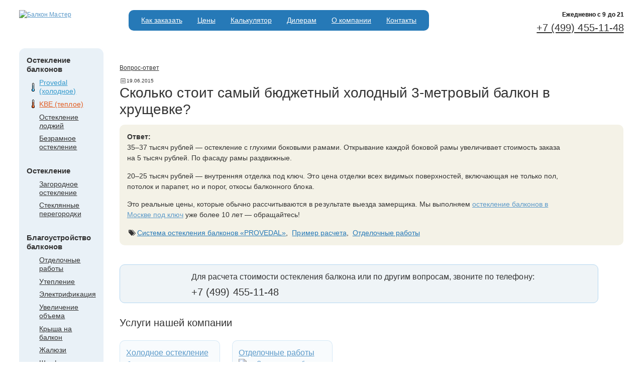

--- FILE ---
content_type: text/html;charset=UTF-8
request_url: https://balcon-master.ru/faq/7551/
body_size: 4341
content:
<!doctype html><head><meta http-equiv="Content-Type" content="text/html; charset=UTF-8"><title>Сколько стоит самый бюджетный холодный 3-метровый балкон в хрущевке?</title><BASE href="https://balcon-master.ru/"><meta name="yandex-verification" content="418b077cd781fe4b"><meta name="yandex-verification" content="13577fe3a258a02c"><meta name="google-site-verification" content="_p4lTKp0b0gRR4lHCYq022-AL_3sbGMpC0EQIIsYolQ"><link rel="shortcut icon" href="/favicon.ico" type="image/x-icon"><link rel="stylesheet" href="/fontello/css/fontello.css"><link rel="stylesheet" href="/style/main.css" type="text/css"><link rel="stylesheet" href="/style/content.css" type="text/css"><link rel="stylesheet" href="/fancy/jquery.fancybox.css"><link rel="stylesheet" href="/style/jquery.realperson.css"><script type="text/javascript">
        (function (d, w, c) {
            (w[c] = w[c] || []).push(function() {
                try {
                    w.yaCounter21754333 = new Ya.Metrika({id:21754333,
                            webvisor:true,
                            clickmap:true,
                            trackLinks:true,
                            accurateTrackBounce:true});
                    w.yaCounter25540142 = new Ya.Metrika({id:25540142,
                            webvisor:true,
                            clickmap:true,
                            trackLinks:true,
                            accurateTrackBounce:true});
                } catch(e) { }
            });

            var n = d.getElementsByTagName("script")[0],
                s = d.createElement("script"),
                f = function () { n.parentNode.insertBefore(s, n); };
            s.type = "text/javascript";
            s.async = true;
            s.src = (d.location.protocol == "https:" ? "https:" : "http:") + "//mc.yandex.ru/metrika/watch.js";

            if (w.opera == "[object Opera]") {
                d.addEventListener("DOMContentLoaded", f, false);
            } else { f(); }
        })(document, window, "yandex_metrika_callbacks");
        </script><noscript><div><img src="//mc.yandex.ru/watch/21754333" style="position:absolute; left:-9999px;" alt=""></div></noscript><noscript><div><img src="//mc.yandex.ru/watch/25540142" style="position:absolute; left:-9999px;" alt=""></div></noscript></head><body><div id="wholeSite"><div id="wrap"><div id="head"><div class="head_container"><div class="head_container_inner"><div id="logoWrap"><a href="/"><img src="/zadmin_data/element.image/21.gif" width="155" height="68" class="png" alt="Балкон Мастер"></a></div><div id="rightTop"><div id="topMenuWrap" class="rc10"><ul class="h-menu"><li class="h-menu__item"><a href="/order/" class="h-menu__link">Как заказать</a></li><li class="h-menu__item"><a href="/ceny_na_osteklenie_balconov_i_lodzhiy/" class="h-menu__link">Цены</a></li><li class="h-menu__item"><a href="/calculator/" class="h-menu__link">Калькулятор</a></li><li class="h-menu__item"><a href="/dealer/" class="h-menu__link">Дилерам</a></li><li class="h-menu__item"><a href="/about/" class="h-menu__link">О компании</a></li><li class="h-menu__item"><a href="/contacts/" class="h-menu__link">Контакты</a></li></ul></div></div><div id="topPhones"><div class="schedule"><div class="schedule__text">Ежедневно c 9 до 21</div></div><div class="phoneBlockHeader"><a href="tel:+74994551148">+7 (499) 455-11-48</a></div><a href="mailto:"></a></div></div></div></div><div id="main" class="clearfix"><div class="content-wrapper"><div id="leftInner" class="clearfix"><div style="position:relative; height:100%; overflow:hidden;"><div class="cn tl png_bg"></div><div class="cn tr png_bg"></div><div class="menuWrap"><div class="heading4">Остекление балконов</div><ul><li class="listitem-provedal"><div><a href="/provedal/">Provedal (холодное)</a></div></li><li class="listitem-kbe"><div><a href="/kbe/">KBE (теплое)</a></div></li><li class="listitem-osteklenie_lodzhii"><div><a href="/osteklenie_lodzhii/">Остекление лоджий</a></div></li><li class="listitem-bezramnoe_osteklenie_balkonov"><div><a href="/bezramnoe_osteklenie_balkonov/">Безрамное остекление</a></div></li></ul><div class="heading4">Остекление</div><ul><li class="listitem-zagorodnoe_osteklenie"><div><a href="/zagorodnoe_osteklenie/">Загородное остекление</a></div></li><li class="listitem-osteklenie_peregorodok"><div><a href="/osteklenie_peregorodok/">Стеклянные перегородки</a></div></li></ul><div class="heading4">Благоустройство балконов</div><ul><li class="listitem-decoration"><div><a href="/decoration/">Отделочные работы</a></div></li><li class="listitem-warming"><div><a href="/warming/">Утепление</a></div></li><li class="listitem-elektrifikaciya_balconov"><div><a href="/elektrifikaciya_balconov/">Электрификация</a></div></li><li class="listitem-resize"><div><a href="/resize/">Увеличение объема</a></div></li><li class="listitem-osteklenie_balkonov_s_kryshej"><div><a href="/osteklenie_balkonov_s_kryshej/">Крыша на балкон</a></div></li><li class="listitem-jalousie"><div><a href="/jalousie/">Жалюзи</a></div></li><li class="listitem-shkaf"><div><a href="/shkaf/">Шкафы</a></div></li></ul><div class="heading4">Цены</div><ul><li class="listitem-sets_price"><div><a href="/sets_price/">Типовые балконы</a></div></li><li class="listitem-other_price"><div><a href="/other_price/">Дополнительные услуги</a></div></li><li class="listitem-example"><div><a href="/example/">Пример расчета</a></div></li></ul></div><div class="cn bl png_bg"></div><div class="cn br png_bg"></div></div></div><div id="rightInner" class="clearfix"><div id="content" class="notmain"><div class="faqpage"><div class="path"><a href="/faq/">Вопрос-ответ</a>

<div class="question_date"><span class="icon icon-calendar"></span>19.06.2015</div><h1>Сколько стоит самый бюджетный холодный 3-метровый балкон в хрущевке?</h1>
</div><div class="answer"><div class="answer_block"><div class="caption">Ответ:</div><div class="answer_text"><p>35–37 тысяч рублей — остекление с глухими боковыми рамами. Открывание каждой боковой рамы увеличивает стоимость заказа на 5 тысяч рублей. По фасаду рамы раздвижные.</p>
<p>20–25 тысяч рублей — внутренняя отделка под ключ. Это цена отделки всех видимых поверхностей, включающая не только пол, потолок и парапет, но и порог, откосы балконного блока.</p>
<p>Это реальные цены, которые обычно рассчитываются в результате выезда замерщика.  Мы выполняем <a href="/">остекление балконов в Москве под ключ</a> уже более 10 лет — обращайтесь!</p></div></div><div class="tags"><span class="icon-tags"></span><span><a rel="nofollow" href="/provedal/">Система остекления балконов «PROVEDAL»</a></span>,  <span><a rel="nofollow" href="/example/">Пример расчета</a></span>,  <span><a rel="nofollow" href="/decoration/">Отделочные работы</a></span></div></div><div class="talking_head"><div class="description"><p>Для расчета стоимости остекления балкона или по другим вопросам, звоните по телефону:</p>
<div class="phone">+7 (499) 455-11-48</div></div><div class="t_head" style="background-image:url(zadmin_data/element.image/5954.png)"></div></div><div class="anonsesBlock"><div class="caption">Услуги нашей компании</div><ul class="anonses"><li><div class="nameLink"><a href="/provedal/">Холодное остекление балконов</a></div><div class="photoLink"><a href="/provedal/" title="Холодное остекление балконов"><img src="zadmin_data/mode.faq_icon/869.png" alt="Холодное остекление балконов"></a></div><div class="description"><ul>
	<li><span class="mdash">— </span><strong>фиксированная предоплата - 1000 рублей</strong>;</li>
	<li><span class="mdash">— </span>цена холодного остекления ниже чем теплого;</li>
	<li><span class="mdash">— </span>подходит для балконов любого типа.</li>
</ul>
</div></li><li><div class="nameLink"><a href="/decoration/">Отделочные работы</a></div><div class="photoLink"><a href="/decoration/" title="Отделочные работы"><img src="zadmin_data/mode.faq_icon/840.png" alt="Отделочные работы"></a></div><div class="description"><ul>
	<li><span class="mdash">— </span>внутренняя отделка;</li>
	<li><span class="mdash">— </span>внешняя отделка;</li>
	<li><span class="mdash">— </span>утепление балконов и лоджий.</li>
</ul>
</div></li></ul></div><div class="faq_photos"><div class="faq_photos_caption">Наши работы</div><div class="imgLeft  bordered"><a href="/zadmin_data/foto.image/8962.jpg" title="Холодное остекление с отделкой" class="imgZoom" rel="group"><img src="/zadmin_data/foto.preview/8962.jpg" alt="" class="img-responsive"></a><p class="caption" style="">Холодное остекление с отделкой</p></div><div class="imgLeft  bordered"><a href="/zadmin_data/foto.image/8963.jpg" title="Внутренняя отделка застекленного балкона " class="imgZoom" rel="group"><img src="/zadmin_data/foto.preview/8963.jpg" alt="" class="img-responsive"></a><p class="caption" style="">Внутренняя отделка застекленного балкона </p></div><div class="imgLeft last bordered"><a href="/zadmin_data/foto.image/8964.jpg" title="Отделка ПВХ панелями" class="imgZoom" rel="group"><img src="/zadmin_data/foto.preview/8964.jpg" alt="" class="img-responsive"></a><p class="caption" style="">Отделка ПВХ панелями</p></div><div class="clearfix"></div></div><div class="same_questions_block"><div class="caption">Похожие вопросы</div><ul class="question_list"><li><a href="/faq/16469/">Сколько будет стоить кладка под теплое остекление лоджии длиной около трех метров?</a></li><li><a href="/faq/16471/">Как так получается, что одна фирма озвучивает цену в 50 тысяч рублей, а другая в 80 тысяч за одну и ту же работу по остеклению и отделке?</a></li></ul><a href="/faq/" class="all_questions"><span class="icon-list-bullet"></span>Все вопросы</a></div></div></div></div></div></div></div><footer><div class="wrap"><div id="footerBlock"><div id="footerInner"><div class="footer-left"><div class="schedule"><div class="schedule__text">Ежедневно c 9 до 21</div></div><div class="phoneBlockHeader"><a href="tel:+74994551148">+7 (499) 455-11-48</a></div></div><div class="footer-middle"><ul class="footer_menu"><li><a href="/order/">Как заказать</a></li><li><a href="/ceny_na_osteklenie_balconov_i_lodzhiy/">Цены</a></li><li><a href="/calculator/">Калькулятор</a></li><li><a href="/dealer/">Дилерам</a></li><li><a href="/about/">О компании</a></li><li><a href="/contacts/">Контакты</a></li></ul></div><div class="footer-right"><div class="plashka"><div class="address-block">Москва, 8-я ул. Текстильщиков, 11, строение 2
</div><a href="/contacts/">Офисы продаж</a></div></div></div></div></div></footer></div><script type="text/javascript" src="/script/jquery-2.2.4.min.js"></script><script type="text/javascript" src="/script/jquery.validate.min.js"></script><script type="text/javascript" src="/script/additional-methods.min.js"></script><script type="text/javascript" src="/script/jquery.maskedinput.min.js"></script><script type="text/javascript" src="/script/jquery.realperson.min.js"></script><script type="text/javascript" src="/fancy/jquery.fancybox.pack.js"></script><script type="text/javascript" src="/script/accounting.min.js"></script><script type="text/javascript" src="/script/jquery.matchHeight-min.js"></script><script type="text/javascript" src="/script/script.js"></script><style>
					div.tagsinput { border:1px solid #CCC; background: #FFF; padding:5px; width:300px; height:100px; overflow-y: auto;}
					div.tagsinput span.tag { border: 1px solid #a5d24a; -moz-border-radius:2px; -webkit-border-radius:2px; display: block; float: left; padding: 5px; text-decoration:none; background: #cde69c; color: #638421; margin-right: 5px; margin-bottom:5px;font-family: helvetica;  font-size:13px;}
					div.tagsinput span.tag a { font-weight: bold; color: #82ad2b; text-decoration:none; font-size: 11px;  } 
					div.tagsinput input { width:80px; margin:0px; font-family: helvetica; font-size: 13px; border:1px solid transparent; padding:5px; background: transparent; color: #000; outline:0px;  margin-right:5px; margin-bottom:5px; }
					div.tagsinput div { display:block; float: left; } 
					.tags_clear { clear: both; width: 100%; height: 0px; }
					.not_valid {background: #FBD8DB !important; color: #90111A !important;}
			    </style><link rel="stylesheet" href="/style/jquery-ui-1.10.4.custom.min.css"><script src="/script/jquery-ui-1.10.4.custom.js"></script><script src="/script/jquery.tagsinput.min.js"></script><script>
					$(document).ready(function() {
					    $('[name="tagslist"]').tagsInput({'defaultText':'Добавить', autocomplete_url: '/action.php?action=filterModesList'});
					});
			    </script></body>
</html>

--- FILE ---
content_type: text/css
request_url: https://balcon-master.ru/style/main.css
body_size: 12835
content:
* {
    margin: 0;
    padding: 0;
    border: none;
    -webkit-box-sizing: border-box;
    -moz-box-sizing: border-box;
    box-sizing: border-box;
}

html,
body {
    height: 100%;
    text-align: left;
}

.strong{
    font-weight: bold;
}

.bordered img {
    border: 1px solid #B4D7F1;
    -webkit-border-radius: 1px;
    -moz-border-radius: 1px;
    -ms-border-radius: 1px;
    -o-border-radius: 1px;
    border-radius: 1px;
    overflow: hidden;
}

.clearfix:after {
    content: ".";
    display: block;
    clear: both;
    visibility: hidden;
    line-height: 0;
    height: 0;
}



html[xmlns] .clearfix {
    display: block;
}

* html .clearfix {
    height: 1%;
    overflow: visible;
}

.img-responsive {
    max-width: 100%;
    height: auto;
    width: auto\9;
    /* ie8 */
}

.hide {
    display: none;
}

body {
    position: relative;
    font: 75%/1.5 Arial, Tahoma, Verdana, Trebuchet MS, Sans-Serif;
    color: #333;
    background: #fff;
    letter-spacing: 0.001em;
    word-spacing: 0.001em;
}

div#paragraphFile {
    padding: 0.5em 10px 0.5em 28px;
    height: 26px;
    line-height: 26px;
}

div#paragraphFile a {
    font-size: 100%;
}

div#paragraphFile small {
    font-size: 90%;
    color: #bbb;
}

div.attach {
    background: url('/i/icons/default.gif') no-repeat left center;
}

div.pdf {
    background: url('/i/icons/pdf.gif') no-repeat left center;
}

div.word {
    background: url('/i/icons/word.gif') no-repeat left center;
}

div.excel {
    background: url('/i/icons/excel.gif') no-repeat left center;
}

div.zip {
    background: url('/i/icons/zip.gif') no-repeat left center;
}
/*.clearfix:after {
  content: "."; 
  display: block; 
  height: 0; 
  clear: both; 
  visibility: hidden;
}*/

#mainImage {
    height: 412px;
    position: relative;
    padding: 85px 0 0 280px;
    overflow: hidden;
    top: 495px;
    background: url("/i/main.jpg") no-repeat scroll 250px 90px
}

* html #mainImage {
    width: expression(this.width > 1300 ? "1300px": this.width);
}

#image {
    height: 372px;
    /*width: 843px;
  float: left;
  background: url(/i/main.jpg) no-repeat; */
    
    position: relative;
}

#balloonWrap {
    position: absolute;
    top: 172px;
    left: 427px;
    display: block;
    padding: 10px 20px;
    background: #fff;
}

#balloonArrow {
    width: 186px;
    height: 46px;
    position: absolute;
    top: 128px;
    left: 430px;
    background: url(/i/arrow.png) no-repeat;
}

* html #balloonArrow {
    background-image: none;
    filter: progid: DXImageTransform.Microsoft.AlphaImageLoader(enabled='true', sizingMethod='image', src='/i/arrow.png');
}

#wrap, .wrap {
    max-width: 1300px;
    min-width: 990px;
    width: 100%;
    margin: 0 auto;
    /*position: absolute;*/
    
    min-height: 100%;
    /*  top: 0;
  left: 0;*/
    /*overflow-x: hidden;*/
    /*position: relative;
  z-index: 1;*/
}
/*.homePage {margin-top: -497px;}*/

.homePage {
    /*background:url("/i/main.jpg") no-repeat scroll 250px 90px */
}

.hh_banner {
    padding-left: 35px;
    margin: 130px 0 30px 0;
    float: left;
}

.hh_banner .banner_imageLink {
    display: -moz-inline-stack;
    display: inline-block;
    vertical-align: top;
    zoom: 1;
    *display: inline;
    border: 1px solid #ccc;
}

.aside_banner {
    margin: 30px 0 10px 0;
}

* html #wrap {
    height: 100%;
    width: expression(((document.documentElement.clientWidth || document.body.clientWidth) < 800) ? '800px': ((document.body.clientWidth > 1300) ? '1300px': '100%'));
}

#head {
    position: relative !important;
    margin: 20px 3% 25px 3%;
}



.head_container_inner{
    display: flex;
    justify-content:space-between;
}

#head.fixed {
    position: fixed !important;
    left: 0;
    top: 0;
    width: 100%;
    z-index: 10;
    background: #fff;
    margin: 0;
    -webkit-box-shadow: 0 5px 5px 0 rgba(0, 0, 0, .2);
    box-shadow: 0 5px 5px 0 rgba(0, 0, 0, .2);
}

#head.fixed .head_container {
    max-width: 1300px;
    min-height: 100%;
    min-width: 1000px;
    width: 100%;
    position: relative;
    margin: 0 auto;
}

#head.fixed .head_container .head_container_inner {
    margin: 0 3% 0 3%;
    padding: 5px 0;
    position: relative;
}

#head.fixed .head_container .head_container_inner #rightTop{
    padding-top: 15px !important;
}

#topPhones {
    float: right;
    flex-shrink: 0;

    /*  right: 10px;*/
    
    text-align: right;
}

#topPhones.hasPhotos {
    left: auto;
    /*position: absolute;*/
    top: 10px;
    right: 10px;
    text-align: right;
}

* html #topPhones {
    right: 250px;
}

#topPhones h2 {
    font-size: 2em;
}

#topPhones small {
    font-size: 0.6em;
    font-weight: bold;
}

#topPhones a {
    color: #333 !important;
    font-size: 0.92em !important;
}

#topPhones a:hover {
    color: #999999 !important;
}

#topMenuWrap {
    background: #2679b7;
    min-width: 540px;
    margin: 0 0 0 3px;
    overflow: hidden;
    display: inline-block;
}

* html #topMenuWrap {
    /**/
}

#topMenuWrap ul {
    list-style: none;
    margin: 0 10px;
    padding: 5px;
}

* html #topMenuWrap ul {
    margin: 0 !important;
}

#topMenuWrap ul li {
    font-size: 14px;
    float: left;
    margin: 0 0 0 10px;
    color: #103551;
    padding: 5px 10px;
    -webkit-border-radius: 5px;
    -moz-border-radius: 5px;
    -ms-border-radius: 5px;
    -o-border-radius: 5px;
    border-radius: 5px;
}

#topMenuWrap ul li:first-child{
    margin-left: 0;
}

#topMenuWrap ul li div {
    float: left;
    padding: 0 10px;
    margin: 0;
}

#topMenuWrap .h-menu__item--current{
    background: #fff;
    color: #2679b7;
}

.h-menu::after{
    display: table;
    clear:both;
    content: '';
}

#topMenuWrap ul li a {
    color: #fff !important;
}

#topMenuWrap ul li a:hover {
    color: #fff !important;
}

#logoWrap {
    width: 200px;
    float: left;
}

#rightTop {
    margin: 0 !important;
    padding: 0 15px !important;
    float: left;
    flex-shrink: 2;
    flex-grow:1;
}

#main {
    padding: 0 !important;
    margin: 0 3% 50px 3%;
    position: relative;
    
}

#leftInner {
    width: 200px;
    /*  float: left;*/
    
    display: table-cell;
    vertical-align: top;
}

.menuWrap {
    padding: 15px 15px 45px 15px;
    background: #e9f1f7;
}

.menuWrap .heading4 {
    font-size: 15px;
    line-height: 1.2em;
    font-weight: bold;
}

.menuWrap ul {
    list-style: none;
    margin: 5px 0 25px 0;
}

.menuWrap ul li {
    font-family: Tahoma, Arial, Verdana;
    font-size: 1.2em;
    color: #fff;
    line-height: 1.2em;
}

.menuWrap ul li div {
    padding: 0.3em 0 0.3em 25px;
}

.menuWrap ul li.listitem-special_price:nth-child(1) a {
    color: red
}

.menuWrap ul li div.cur {
    background: #2679b7;
}

.menuWrap ul li.listitem-provedal div {
    background: url(/i/cold.gif) 10px no-repeat;
    //position: relative; 
}

.menuWrap ul li.listitem-kbe div {
    background: url(/i/hot.gif) 10px no-repeat;
    //position: relative; 
}

.menuWrap ul li.listitem-provedal div.cur {
    background: #2679b7 url(/i/cold.gif) 10px no-repeat;
}

.menuWrap ul li.listitem-kbe div.cur {
    background: #2679b7 url(/i/hot.gif) 10px no-repeat;
}

.menuWrap ul li.listitem-provedal a {
    color: #3399cc !important;
}

.menuWrap ul li.listitem-kbe a {
    color: #e25e23 !important;
}

.menuWrap a {
    color: #333;
}

.menuWrap a:hover {
    color: #888 !important;
}

#rightInner {
    display: table-cell;
    vertical-align: top;
    width: 100%;
    /*margin: 0 0 0 215px;*/
    /*padding: 0 0 100px 0;*/
    padding-top: 30px;
}

.with_photos {
    width: 100%;
}

.with_photos td:nth-child(2) .imgLeft{
    float: right !important;
}

.path h1 {
    font-size: 2.3em;
    font-weight: bold;
}

.path a {
    color: #333 !important;
}
/* Error 404 */

body.e404 {
    color: #333;
    background: #fff url(/i/error404back.jpg) 0 0 repeat-x;
    font-family: Arial, Tahoma;
}

body.e404 h1 {
    font-size: 6em;
    height: 1em;
    margin: 0 0 20px 0;
}

body.e404 h2 {
    font-size: 2.2em;
    height: 1em;
    margin: 0 0 20px 0;
}

body.e404 p {
    width: 300px;
}

body.e404 a {
    color: #3877ad;
    display: block;
    margin: 40px 0 0 0;
}

.error404Text {
    padding: 250px 0 0 90px;
    background: url(/i/error404balcon.jpg) top right no-repeat;
}

.error404balloon {
    position: absolute !important;
    top: 80px;
    right: 449px;
    background: #b4b4b4;
    color: #fff;
    font-size: 1.4em;
    line-height: 1.1em;
    padding: 15px 25px;
}

.error404arrow {
    width: 26px;
    height: 70px;
    background: url(/i/error404arrow.gif) no-repeat;
    position: absolute !important;
    top: 142px;
    right: 510px;
}

.rc10 {
    border-radius: 10px;
    -moz-border-radius: 10px;
    -webkit-border-radius: 10px;
}

.rc5 {
    border-radius: 5px;
    -moz-border-radius: 5px;
    -webkit-border-radius: 5px;
}

div.imgTop {
    padding: 0.8em 0 0.5em 0;
}

div.imgLeft {
    float: left;
    padding: 0.5em 1em 0.8em 0;
}

div.imgRight {
    float: right;
    padding: 0.5em 0 0.8em 1em;
}

div.imgBottom {
    padding: 0.4em 0 0.8em 0;
    margin: 5px
}

img.borderImg {
    border: 1px solid #ccc;
    padding: 5px
}

#content p.caption {
    font-size: 100%;
    color: #444;
    font-style: italic;
    margin: 0.5em 0;
    padding: 0 !important;
    max-width: 200px;
    width: 100%;
}

.strongtext{
    font-weight: bold;
}

.fake-path{
    float: left;
    clear: both;
    margin-left: 242px;
    position: relative;
    top:25px;
}

footer{
    font-size: 14px;
    border-top:5px solid #2679B7;
}

footer a:link, footer a:visited{
    color:#2679B7;
}

.footer_menu li{
    margin-bottom: 5px;
    list-style-type: none;
}

.schedule{
    color:#111;
    font-size: 12px;
    font-weight: bold;
}

footer .phoneBlockHeader a:link, footer .phoneBlockHeader a:visited{
    color:#2679B7;
}

/* стили для плагина формы старт */

.form-manager-plugin .form-group{
    padding: 7px 0;
    clear: both;
    width: 100%;
    float: left;
}

[type=submit], .btn{
    cursor: pointer;
}

.form-manager-plugin .btn{
    display: inline-block;
    padding: 5px 10px;
    background-color: #5cb85c;
    color:#fff;
    text-transform: uppercase;
    font-size: 16px;
    -webkit-opacity: .9;
    -moz-opacity: .9;
    -ms-opacity: .9;
    -o-opacity: .9;
    opacity: .9;
    border:1px solid transparent;
    line-height: 100%;
}

.form-manager-plugin .btn:hover{
    -webkit-opacity: 1;
    -moz-opacity: 1;
    -ms-opacity: 1;
    -o-opacity: 1;
    opacity: 1;
}

.btn.btn-primary{
    padding: 10px 10px 7px;
    -webkit-border-radius: 2px;
    -moz-border-radius: 2px;
    -ms-border-radius: 2px;
    -o-border-radius: 2px;
    border-radius: 2px;
}

.form-manager-plugin label{
    display: block;
    margin-bottom: 3px;
    font-size: smaller;
    font-weight: bolder;
    font-size: small;
}

.form-manager-plugin .error-label{
    font-style: normal;
    color:red;
    font-size: 11px;
}

.form-manager-plugin .form-control.error{
    border-color: red;
}

.form-manager-plugin .form-control{
    -webkit-border-radius: 2px;
    -moz-border-radius: 2px;
    -ms-border-radius: 2px;
    -o-border-radius: 2px;
    border-radius: 2px;

    font-size: 14px;
    padding: 5px 10px;

    border:1px solid #B4D7ED;
    font-family: inherit;
    width: 100%;
}


.form-manager-plugin .form-control:hover, .form-manager-plugin .form-control:focus{
    border-color: #65ADD9;
}

.form-manager-plugin textarea.form-control{
    padding: 10px;
}
.big-form .thanks_form{
    position: static !important;
    margin-left: auto !important;
    margin-top: auto !important;
    color:#333;
    width: 100%;
    text-align: left;
}

.big-form .thanks_form p strong span{
    font-size: 20px !important;
}

.big-form .thanks_form p{
    font-size: 16px;
}

.form_manager-form-message{
    margin-top: 15px;
    font-size: 130%;
}


.form-manager-progress-container{
    position: relative;
    float: left;
    width: 100%;
    z-index: 1;
    background-color: rgba(0,0,0,.05);
    height: 30px;
    margin: 15px 0;
}

.form-manager-progress-bar{
    background-color: #5CB85C;
    border:1px solid rgba(0,0,0,.08);
    height: 30px;
    width: 100% !important;
    line-height: 30px;
    text-align: left;
    -webkit-border-radius: 2px;
    -moz-border-radius: 2px;
    -ms-border-radius: 2px;
    -o-border-radius: 2px;
    border-radius: 2px;
}

.form-manager-progress-percents{
    color:#fff;
    font-size: 18px;
    font-weight: 100;
    display: inline-block;
    vertical-align: middle;
    text-indent: 5px;
}
/* стили для плагина формы енд */

@media screen and (max-width:1025px){

    .calc__bigScheme{
        margin-bottom: 15px;
    }
}

@media (max-width: 1175px) {
    img[src*='7566_754'] {
        width: 100% !important;
    }
}


--- FILE ---
content_type: text/css
request_url: https://balcon-master.ru/style/jquery.realperson.css
body_size: 537
content:
/* Real Person jQuery plugin styles v1.1.1. */
.realperson-challenge {
    display: block;
    color: #000;
}
.realperson-text {
    font-family: "Courier New",monospace;
    font-size: 6px;
    font-weight: bold;
    letter-spacing: -1px;
    line-height: 3px;
}
.realperson-regen {
    padding-top: 4px;
    font-size: 12px;
    text-align: center;
    cursor: pointer;
}
.realperson-disabled {
    opacity: 0.5;
    filter: Alpha(Opacity=50);
}
.realperson-disabled .realperson-regen {
    cursor: default;
}
